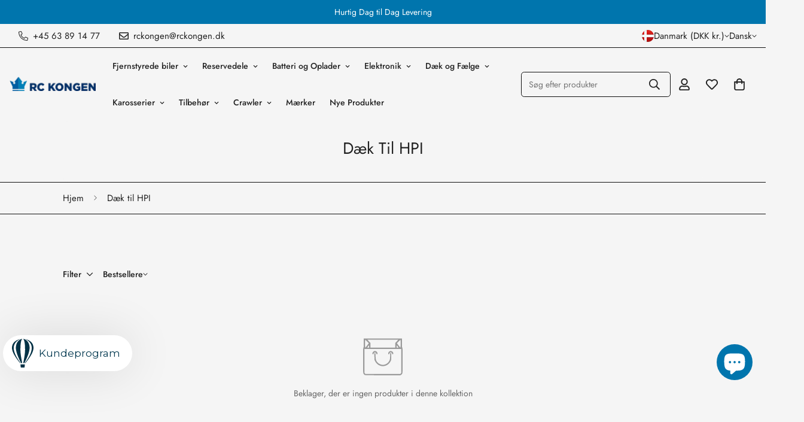

--- FILE ---
content_type: text/javascript
request_url: https://rckongen.dk/cdn/shop/t/15/assets/storefont-filters.js?v=128496728663658901321736332151
body_size: 724
content:
const cachedFiltersResult=[];class CollectionFiltersForm extends HTMLElement{constructor(){super(),this.selectors={section:".facest-filters-section",productGridContainer:"#CollectionProductGrid",filtersForm:"#CollectionFiltersForm",sortingInToolbar:"[data-toolbar-sorting] select",sortingInForm:"[data-form-sorting] select",initialActiveSortingOption:".m-sortby-mobile--content li.active",filtersWrapper:".m-filter--wrapper",sidebar:".m-sidebar",sidebarContent:".m-sidebar--content",openSidebar:".m-sidebar--open",closeSidebar:".m-sidebar--close"},this.accordions=""}connectedCallback(){this.domNodes=queryDomNodes(this.selectors),this.setData(),this.debouncedOnSubmit=debounce(evt=>this.onSubmitHandler(evt),500),this.domNodes.filtersForm.addEventListener("input",this.debouncedOnSubmit.bind(this)),this.setLoadingTarget(),this.initSorting(),window.addEventListener("popstate",this.onHistoryChange)}disconnectedCallback(){window.removeEventListener("popstate",this.onHistoryChange),this.listeners.forEach(unsubscribeFunc=>unsubscribeFunc())}setData=()=>{const{section,initialActiveSortingOption}=this.domNodes;this.enableSorting=section.dataset.enableSorting==="true",this.filtersPosition=section.dataset.filtersPosition,this.sectionId=section.dataset.sectionId,this.activeSortingOption=initialActiveSortingOption,this.view=section.dataset.view,this.listeners=[]};initSorting=()=>{const{sortingInToolbar}=this.domNodes;!this.enableSorting||!sortingInToolbar||(sortingInToolbar.selectedIndex=sortingInToolbar.querySelector("option[selected]").dataset.index,sortingInToolbar.addEventListener("change",()=>{this.handleSorting(sortingInToolbar.selectedIndex)}),this.listeners=[addEventDelegate({selector:".m-sortby-mobile--content li",handler:(e,option)=>{option!==this.activeSortingOption&&(this.activeSortingOption?.classList?.remove?.("active"),option.classList.add("active"),this.activeSortingOption=option,MinimogTheme.Collection.closeMobileSorting(),this.handleSorting(option.dataset.index))}})])};handleSorting=sortingOptionIndex=>{const{filtersForm,sortingInForm}=this.domNodes;sortingInForm.selectedIndex=Number(sortingOptionIndex)||0,filtersForm.dispatchEvent(new Event("input"))};setLoadingTarget=()=>{const screen=window.innerWidth<768?"mobile":"desktop",{productGridContainer}=this.domNodes,options=screen==="mobile"||this.filtersPosition==="fixed"?{}:{overlay:productGridContainer};this.loading=new MinimogLibs.AnimateLoading(document.body,options)};onSubmitHandler(event){event.preventDefault();const formData=new FormData(this.domNodes.filtersForm),searchParams=new URLSearchParams(formData).toString();this.renderPage(searchParams)}onHistoryChange=event=>{const searchParams=event.state?.searchParams||"";this.renderPage(searchParams,!1)};renderPage=(searchParams,updateURLHash=!0)=>{this.loading.start();const _url=`${window.location.pathname}?section_id=${this.sectionId}&${searchParams}`;(cachedFiltersResult.find(({url})=>url===_url)?this.renderSectionFromCache:this.renderSectionFromFetch)(_url).then(()=>{MinimogTheme.Collection.init(),this.loading.finish(this.scrollToTop),document.dispatchEvent(new CustomEvent("collection:rerendered"))}).catch(console.error),updateURLHash&&this.updateURLHash(searchParams)};renderSectionFromFetch=url=>fetch(url).then(res=>{if(res.ok)return res.text();throw new Error("Failed to load section!")}).then(text=>{cachedFiltersResult.push({url,html:text}),this.renderProductGrid(text)}).catch(console.error);renderSectionFromCache=async _url=>{const cachedResult=cachedFiltersResult.find(({url})=>url===_url);this.renderProductGrid(cachedResult.html)};renderProductGrid=html=>{const newSection=new DOMParser().parseFromString(html,"text/html").querySelector(".facest-filters-section");this.domNodes.section.replaceWith(newSection),handleBackgroundImageLazyload()};updateURLHash(searchParams){history.pushState({searchParams},"",`${window.location.pathname}${searchParams&&"?".concat(searchParams)}`)}scrollToTop=()=>{const target=document.getElementById("CollectionProductGrid");MinimogTheme.scrollIntoView(target,{align:{topOffset:80}})}}customElements.define("collection-filters-form",CollectionFiltersForm);
//# sourceMappingURL=/cdn/shop/t/15/assets/storefont-filters.js.map?v=128496728663658901321736332151


--- FILE ---
content_type: text/javascript
request_url: https://rckongen.dk/cdn/shop/t/15/assets/localization-form.js?v=78680935164192769481736332150
body_size: -436
content:
if(!customElements.get("m-localization-form")){class MLocalizationForm extends HTMLElement{constructor(){super();const select=this.querySelector("[data-localization-select]");select&&select.addEventListener("change",e=>{const value=e.target.value,form=select.closest("[data-localization-form]"),input=form.querySelector("input[data-localization-input]");input&&input.setAttribute("value",value),input&&form.submit()})}}customElements.define("m-localization-form",MLocalizationForm)}
//# sourceMappingURL=/cdn/shop/t/15/assets/localization-form.js.map?v=78680935164192769481736332150
